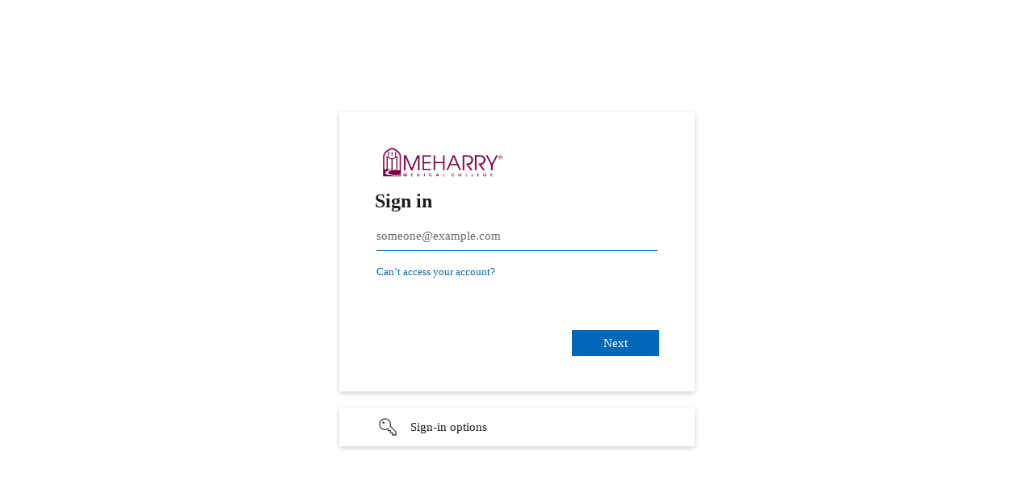

--- FILE ---
content_type: text/html; charset=utf-8
request_url: https://login.microsoftonline.com/4f682168-4491-445a-bd80-52308a3c53ee/saml2?sso_reload=true
body_size: 14995
content:


<!-- Copyright (C) Microsoft Corporation. All rights reserved. -->
<!DOCTYPE html>
<html dir="ltr" class="" lang="en">
<head>
    <title>Sign in to your account</title>
    <meta http-equiv="Content-Type" content="text/html; charset=UTF-8">
    <meta http-equiv="X-UA-Compatible" content="IE=edge">
    <meta name="viewport" content="width=device-width, initial-scale=1.0, maximum-scale=2.0, user-scalable=yes">
    <meta http-equiv="Pragma" content="no-cache">
    <meta http-equiv="Expires" content="-1">
    <link rel="preconnect" href="https://aadcdn.msftauth.net" crossorigin>
<meta http-equiv="x-dns-prefetch-control" content="on">
<link rel="dns-prefetch" href="//aadcdn.msftauth.net">
<link rel="dns-prefetch" href="//aadcdn.msauth.net">

    <meta name="PageID" content="ConvergedSignIn" />
    <meta name="SiteID" content="" />
    <meta name="ReqLC" content="1033" />
    <meta name="LocLC" content="en-US" />


        <meta name="format-detection" content="telephone=no" />

    <noscript>
        <meta http-equiv="Refresh" content="0; URL=https://login.microsoftonline.com/jsdisabled" />
    </noscript>

    
    
<meta name="robots" content="none" />

<script type="text/javascript" nonce='QSF9vFDCdfde6n0a-fP41w'>//<![CDATA[
$Config={"fShowPersistentCookiesWarning":false,"urlMsaSignUp":"https://login.live.com/oauth20_authorize.srf?scope=openid+profile+email+offline_access\u0026response_type=code\u0026client_id=51483342-085c-4d86-bf88-cf50c7252078\u0026response_mode=form_post\u0026redirect_uri=https%3a%2f%2flogin.microsoftonline.com%2fcommon%2ffederation%2foauth2msa\u0026state=[base64]\u0026estsfed=1\u0026uaid=50bc44828a3a48b6902e378db87db0c0\u0026signup=1\u0026lw=1\u0026fl=easi2\u0026fci=https%3a%2f%2fmeharry.idm.oclc.org%2fshibboleth","urlMsaLogout":"https://login.live.com/logout.srf?iframed_by=https%3a%2f%2flogin.microsoftonline.com","urlOtherIdpForget":"https://login.live.com/forgetme.srf?iframed_by=https%3a%2f%2flogin.microsoftonline.com","showCantAccessAccountLink":true,"arrExternalTrustedRealmFederatedIdps":[{"IdpType":400,"IdpSignInUrl":"https://login.live.com/oauth20_authorize.srf?scope=openid+profile+email+offline_access\u0026response_type=code\u0026client_id=51483342-085c-4d86-bf88-cf50c7252078\u0026response_mode=form_post\u0026redirect_uri=https%3a%2f%2flogin.microsoftonline.com%2fcommon%2ffederation%2foauth2msa\u0026state=[base64]\u0026estsfed=1\u0026uaid=50bc44828a3a48b6902e378db87db0c0\u0026fci=https%3a%2f%2fmeharry.idm.oclc.org%2fshibboleth\u0026idp_hint=github.com","DisplayName":"GitHub","Promoted":false}],"fEnableShowResendCode":true,"iShowResendCodeDelay":90000,"sSMSCtryPhoneData":"AF~Afghanistan~93!!!AX~Åland Islands~358!!!AL~Albania~355!!!DZ~Algeria~213!!!AS~American Samoa~1!!!AD~Andorra~376!!!AO~Angola~244!!!AI~Anguilla~1!!!AG~Antigua and Barbuda~1!!!AR~Argentina~54!!!AM~Armenia~374!!!AW~Aruba~297!!!AC~Ascension Island~247!!!AU~Australia~61!!!AT~Austria~43!!!AZ~Azerbaijan~994!!!BS~Bahamas~1!!!BH~Bahrain~973!!!BD~Bangladesh~880!!!BB~Barbados~1!!!BY~Belarus~375!!!BE~Belgium~32!!!BZ~Belize~501!!!BJ~Benin~229!!!BM~Bermuda~1!!!BT~Bhutan~975!!!BO~Bolivia~591!!!BQ~Bonaire~599!!!BA~Bosnia and Herzegovina~387!!!BW~Botswana~267!!!BR~Brazil~55!!!IO~British Indian Ocean Territory~246!!!VG~British Virgin Islands~1!!!BN~Brunei~673!!!BG~Bulgaria~359!!!BF~Burkina Faso~226!!!BI~Burundi~257!!!CV~Cabo Verde~238!!!KH~Cambodia~855!!!CM~Cameroon~237!!!CA~Canada~1!!!KY~Cayman Islands~1!!!CF~Central African Republic~236!!!TD~Chad~235!!!CL~Chile~56!!!CN~China~86!!!CX~Christmas Island~61!!!CC~Cocos (Keeling) Islands~61!!!CO~Colombia~57!!!KM~Comoros~269!!!CG~Congo~242!!!CD~Congo (DRC)~243!!!CK~Cook Islands~682!!!CR~Costa Rica~506!!!CI~Côte d\u0027Ivoire~225!!!HR~Croatia~385!!!CU~Cuba~53!!!CW~Curaçao~599!!!CY~Cyprus~357!!!CZ~Czechia~420!!!DK~Denmark~45!!!DJ~Djibouti~253!!!DM~Dominica~1!!!DO~Dominican Republic~1!!!EC~Ecuador~593!!!EG~Egypt~20!!!SV~El Salvador~503!!!GQ~Equatorial Guinea~240!!!ER~Eritrea~291!!!EE~Estonia~372!!!ET~Ethiopia~251!!!FK~Falkland Islands~500!!!FO~Faroe Islands~298!!!FJ~Fiji~679!!!FI~Finland~358!!!FR~France~33!!!GF~French Guiana~594!!!PF~French Polynesia~689!!!GA~Gabon~241!!!GM~Gambia~220!!!GE~Georgia~995!!!DE~Germany~49!!!GH~Ghana~233!!!GI~Gibraltar~350!!!GR~Greece~30!!!GL~Greenland~299!!!GD~Grenada~1!!!GP~Guadeloupe~590!!!GU~Guam~1!!!GT~Guatemala~502!!!GG~Guernsey~44!!!GN~Guinea~224!!!GW~Guinea-Bissau~245!!!GY~Guyana~592!!!HT~Haiti~509!!!HN~Honduras~504!!!HK~Hong Kong SAR~852!!!HU~Hungary~36!!!IS~Iceland~354!!!IN~India~91!!!ID~Indonesia~62!!!IR~Iran~98!!!IQ~Iraq~964!!!IE~Ireland~353!!!IM~Isle of Man~44!!!IL~Israel~972!!!IT~Italy~39!!!JM~Jamaica~1!!!JP~Japan~81!!!JE~Jersey~44!!!JO~Jordan~962!!!KZ~Kazakhstan~7!!!KE~Kenya~254!!!KI~Kiribati~686!!!KR~Korea~82!!!KW~Kuwait~965!!!KG~Kyrgyzstan~996!!!LA~Laos~856!!!LV~Latvia~371!!!LB~Lebanon~961!!!LS~Lesotho~266!!!LR~Liberia~231!!!LY~Libya~218!!!LI~Liechtenstein~423!!!LT~Lithuania~370!!!LU~Luxembourg~352!!!MO~Macao SAR~853!!!MG~Madagascar~261!!!MW~Malawi~265!!!MY~Malaysia~60!!!MV~Maldives~960!!!ML~Mali~223!!!MT~Malta~356!!!MH~Marshall Islands~692!!!MQ~Martinique~596!!!MR~Mauritania~222!!!MU~Mauritius~230!!!YT~Mayotte~262!!!MX~Mexico~52!!!FM~Micronesia~691!!!MD~Moldova~373!!!MC~Monaco~377!!!MN~Mongolia~976!!!ME~Montenegro~382!!!MS~Montserrat~1!!!MA~Morocco~212!!!MZ~Mozambique~258!!!MM~Myanmar~95!!!NA~Namibia~264!!!NR~Nauru~674!!!NP~Nepal~977!!!NL~Netherlands~31!!!NC~New Caledonia~687!!!NZ~New Zealand~64!!!NI~Nicaragua~505!!!NE~Niger~227!!!NG~Nigeria~234!!!NU~Niue~683!!!NF~Norfolk Island~672!!!KP~North Korea~850!!!MK~North Macedonia~389!!!MP~Northern Mariana Islands~1!!!NO~Norway~47!!!OM~Oman~968!!!PK~Pakistan~92!!!PW~Palau~680!!!PS~Palestinian Authority~970!!!PA~Panama~507!!!PG~Papua New Guinea~675!!!PY~Paraguay~595!!!PE~Peru~51!!!PH~Philippines~63!!!PL~Poland~48!!!PT~Portugal~351!!!PR~Puerto Rico~1!!!QA~Qatar~974!!!RE~Réunion~262!!!RO~Romania~40!!!RU~Russia~7!!!RW~Rwanda~250!!!BL~Saint Barthélemy~590!!!KN~Saint Kitts and Nevis~1!!!LC~Saint Lucia~1!!!MF~Saint Martin~590!!!PM~Saint Pierre and Miquelon~508!!!VC~Saint Vincent and the Grenadines~1!!!WS~Samoa~685!!!SM~San Marino~378!!!ST~São Tomé and Príncipe~239!!!SA~Saudi Arabia~966!!!SN~Senegal~221!!!RS~Serbia~381!!!SC~Seychelles~248!!!SL~Sierra Leone~232!!!SG~Singapore~65!!!SX~Sint Maarten~1!!!SK~Slovakia~421!!!SI~Slovenia~386!!!SB~Solomon Islands~677!!!SO~Somalia~252!!!ZA~South Africa~27!!!SS~South Sudan~211!!!ES~Spain~34!!!LK~Sri Lanka~94!!!SH~St Helena, Ascension, and Tristan da Cunha~290!!!SD~Sudan~249!!!SR~Suriname~597!!!SJ~Svalbard~47!!!SZ~Swaziland~268!!!SE~Sweden~46!!!CH~Switzerland~41!!!SY~Syria~963!!!TW~Taiwan~886!!!TJ~Tajikistan~992!!!TZ~Tanzania~255!!!TH~Thailand~66!!!TL~Timor-Leste~670!!!TG~Togo~228!!!TK~Tokelau~690!!!TO~Tonga~676!!!TT~Trinidad and Tobago~1!!!TA~Tristan da Cunha~290!!!TN~Tunisia~216!!!TR~Turkey~90!!!TM~Turkmenistan~993!!!TC~Turks and Caicos Islands~1!!!TV~Tuvalu~688!!!VI~U.S. Virgin Islands~1!!!UG~Uganda~256!!!UA~Ukraine~380!!!AE~United Arab Emirates~971!!!GB~United Kingdom~44!!!US~United States~1!!!UY~Uruguay~598!!!UZ~Uzbekistan~998!!!VU~Vanuatu~678!!!VA~Vatican City~39!!!VE~Venezuela~58!!!VN~Vietnam~84!!!WF~Wallis and Futuna~681!!!YE~Yemen~967!!!ZM~Zambia~260!!!ZW~Zimbabwe~263","fUseInlinePhoneNumber":true,"fDetectBrowserCapabilities":true,"fUseMinHeight":true,"fShouldSupportTargetCredentialForRecovery":true,"fAvoidNewOtcGenerationWhenAlreadySent":true,"fUseCertificateInterstitialView":true,"fIsPasskeySupportEnabled":true,"arrPromotedFedCredTypes":[],"fShowUserAlreadyExistErrorHandling":true,"fBlockOnAppleEmailClaimError":true,"fIsVerifiableCredentialsSupportEnabled":true,"iVerifiableCredentialPresentationPollingIntervalSeconds":0.5,"iVerifiableCredentialPresentationPollingTimeoutSeconds":300,"fIsQrPinEnabled":true,"fPasskeyAssertionRedirect":true,"fFixUrlExternalIdpFederation":true,"fEnableBackButtonBugFix":true,"fEnableTotalLossRecovery":true,"fUpdatePromotedCredTypesOrder":true,"fUseNewPromotedCredsComponent":true,"urlSessionState":"https://login.microsoftonline.com/common/DeviceCodeStatus","urlResetPassword":"https://passwordreset.microsoftonline.com/?ru=https%3a%2f%2flogin.microsoftonline.com%2f4f682168-4491-445a-bd80-52308a3c53ee%2freprocess%3fctx%[base64]\u0026mkt=en-US\u0026hosted=0\u0026device_platform=macOS","urlMsaResetPassword":"https://account.live.com/password/reset?wreply=https%3a%2f%2flogin.microsoftonline.com%2f4f682168-4491-445a-bd80-52308a3c53ee%2freprocess%3fctx%[base64]\u0026mkt=en-US","fFixUrlResetPassword":true,"urlGetCredentialType":"https://login.microsoftonline.com/common/GetCredentialType?mkt=en-US","urlGetRecoveryCredentialType":"https://login.microsoftonline.com/common/getrecoverycredentialtype?mkt=en-US","urlGetOneTimeCode":"https://login.microsoftonline.com/common/GetOneTimeCode","urlLogout":"https://login.microsoftonline.com/4f682168-4491-445a-bd80-52308a3c53ee/uxlogout","urlForget":"https://login.microsoftonline.com/forgetuser","urlDisambigRename":"https://go.microsoft.com/fwlink/p/?LinkID=733247","urlGoToAADError":"https://login.live.com/oauth20_authorize.srf?scope=openid+profile+email+offline_access\u0026response_type=code\u0026client_id=51483342-085c-4d86-bf88-cf50c7252078\u0026response_mode=form_post\u0026redirect_uri=https%3a%2f%2flogin.microsoftonline.com%2fcommon%2ffederation%2foauth2msa\u0026state=[base64]\u0026estsfed=1\u0026uaid=50bc44828a3a48b6902e378db87db0c0\u0026fci=https%3a%2f%2fmeharry.idm.oclc.org%2fshibboleth","urlDeviceFingerprinting":"","urlPIAEndAuth":"https://login.microsoftonline.com/common/PIA/EndAuth","urlStartTlr":"https://login.microsoftonline.com/4f682168-4491-445a-bd80-52308a3c53ee/tlr/start","fKMSIEnabled":false,"iLoginMode":1,"fAllowPhoneSignIn":true,"fAllowPhoneInput":true,"fAllowSkypeNameLogin":true,"iMaxPollErrors":5,"iPollingTimeout":300,"srsSuccess":true,"fShowSwitchUser":true,"arrValErrs":["50058"],"sErrorCode":"50058","sWAMExtension":"ppnbnpeolgkicgegkbkbjmhlideopiji","sWAMChannel":"53ee284d-920a-4b59-9d30-a60315b26836","sErrTxt":"","sResetPasswordPrefillParam":"username","onPremPasswordValidationConfig":{"isUserRealmPrecheckEnabled":true},"fSwitchDisambig":true,"iRemoteNgcPollingType":2,"fUseNewNoPasswordTypes":true,"urlAadSignup":"https://signup.microsoft.com/signup?sku=teams_commercial_trial\u0026origin=ests\u0026culture=en-US","sCloudInstanceName":"microsoftonline.com","fShowSignInOptionsAsButton":true,"fUseNewPhoneSignInError":true,"fIsUpdatedAutocompleteEnabled":true,"fActivateFocusOnApprovalNumberRemoteNGC":true,"fIsPasskey":true,"fEnableDFPIntegration":true,"fEnableCenterFocusedApprovalNumber":true,"fShowPassKeyErrorUCP":true,"fFixPhoneDisambigSignupRedirect":true,"fEnableQrCodeA11YFixes":true,"fEnablePasskeyAwpError":true,"fEnableAuthenticatorTimeoutFix":true,"fEnablePasskeyAutofillUI":true,"sCrossDomainCanary":"[base64]","arrExcludedDisplayNames":["unknown"],"fFixShowRevealPassword":true,"fRemoveTLRFragment":true,"iMaxStackForKnockoutAsyncComponents":10000,"fShowButtons":true,"urlCdn":"https://aadcdn.msftauth.net/shared/1.0/","urlDefaultFavicon":"https://aadcdn.msftauth.net/shared/1.0/content/images/favicon_a_eupayfgghqiai7k9sol6lg2.ico","urlFooterTOU":"https://www.microsoft.com/en-US/servicesagreement/","urlFooterPrivacy":"https://privacy.microsoft.com/en-US/privacystatement","urlPost":"https://login.microsoftonline.com/4f682168-4491-445a-bd80-52308a3c53ee/login","urlPostAad":"https://login.microsoftonline.com/4f682168-4491-445a-bd80-52308a3c53ee/login","urlPostMsa":"https://login.live.com/ppsecure/partnerpost.srf?scope=openid+profile+email+offline_access\u0026response_type=code\u0026client_id=51483342-085c-4d86-bf88-cf50c7252078\u0026response_mode=form_post\u0026redirect_uri=https%3a%2f%2flogin.microsoftonline.com%2fcommon%2ffederation%2foauth2msa\u0026state=[base64]\u0026flow=fido\u0026estsfed=1\u0026uaid=50bc44828a3a48b6902e378db87db0c0\u0026fci=https%3a%2f%2fmeharry.idm.oclc.org%2fshibboleth","urlRefresh":"https://login.microsoftonline.com/4f682168-4491-445a-bd80-52308a3c53ee/reprocess?ctx=[base64]","urlCancel":"https://login.meharry.idm.oclc.org/Shibboleth.sso/SAML2/POST?error=access_denied\u0026error_subcode=cancel\u0026state=ezp.2aHR0cHM6Ly93d3cubmF0dXJlLmNvbS9lYmQv","urlResume":"https://login.microsoftonline.com/4f682168-4491-445a-bd80-52308a3c53ee/resume?ctx=[base64]","iPawnIcon":0,"iPollingInterval":1,"sPOST_Username":"","fEnableNumberMatching":true,"sFT":"[base64]","sFTName":"flowToken","sSessionIdentifierName":"code","sCtx":"[base64]","iProductIcon":-1,"fEnableOneDSClientTelemetry":true,"urlReportPageLoad":"https://login.microsoftonline.com/common/instrumentation/reportpageload?mkt=en-US","staticTenantBranding":[{"Locale":0,"BannerLogo":"https://aadcdn.msftauthimages.net/dbd5a2dd-ankrus2pskpvj7-ku1g84pfleuohsccmikixexz86m0/logintenantbranding/0/bannerlogo?ts=637837397329739368","BackgroundColor":"#ffffff","UserIdLabel":"someone@example.com","KeepMeSignedInDisabled":true,"UseTransparentLightBox":false,"LayoutTemplateConfig":{"showHeader":false,"headerLogo":"","layoutType":0,"hideCantAccessYourAccount":false,"hideForgotMyPassword":false,"hideResetItNow":false,"hideAccountResetCredentials":false,"showFooter":false,"hideTOU":false,"hidePrivacy":false}}],"oAppCobranding":{},"iBackgroundImage":4,"arrSessions":[],"fApplicationInsightsEnabled":false,"iApplicationInsightsEnabledPercentage":0,"urlSetDebugMode":"https://login.microsoftonline.com/common/debugmode","fEnableCssAnimation":true,"fDisableAnimationIfAnimationEndUnsupported":true,"fAllowGrayOutLightBox":true,"fUseMsaSessionState":true,"fIsRemoteNGCSupported":true,"desktopSsoConfig":{"isEdgeAnaheimAllowed":true,"iwaEndpointUrlFormat":"https://autologon.microsoftazuread-sso.com/{0}/winauth/sso?client-request-id=50bc4482-8a3a-48b6-902e-378db87db0c0","iwaSsoProbeUrlFormat":"https://autologon.microsoftazuread-sso.com/{0}/winauth/ssoprobe?client-request-id=50bc4482-8a3a-48b6-902e-378db87db0c0","iwaIFrameUrlFormat":"https://autologon.microsoftazuread-sso.com/{0}/winauth/iframe?client-request-id=50bc4482-8a3a-48b6-902e-378db87db0c0\u0026isAdalRequest=False","iwaRequestTimeoutInMs":10000,"startDesktopSsoOnPageLoad":false,"progressAnimationTimeout":10000,"isEdgeAllowed":false,"minDssoEdgeVersion":"17","isSafariAllowed":true,"redirectUri":"https://login.meharry.idm.oclc.org/Shibboleth.sso/SAML2/POST?error=interaction_required\u0026error_description=Seamless+single+sign+on+failed+for+the+user.+This+can+happen+if+the+user+is+unable+to+access+on+premises+AD+or+intranet+zone+is+not+configured+correctly+Trace+ID%3a+1461fa67-a95c-4f94-9904-f5ddc8562d00+Correlation+ID%3a+50bc4482-8a3a-48b6-902e-378db87db0c0+Timestamp%3a+2026-02-01+01%3a44%3a46Z\u0026state=ezp.2aHR0cHM6Ly93d3cubmF0dXJlLmNvbS9lYmQv","isIEAllowedForSsoProbe":true,"edgeRedirectUri":"https://autologon.microsoftazuread-sso.com/4f682168-4491-445a-bd80-52308a3c53ee/winauth/sso/edgeredirect?client-request-id=50bc4482-8a3a-48b6-902e-378db87db0c0\u0026origin=login.microsoftonline.com\u0026is_redirected=1","isFlowTokenPassedInEdge":true},"urlLogin":"https://login.microsoftonline.com/4f682168-4491-445a-bd80-52308a3c53ee/reprocess?ctx=[base64]","urlDssoStatus":"https://login.microsoftonline.com/common/instrumentation/dssostatus","iSessionPullType":2,"fUseSameSite":true,"iAllowedIdentities":2,"uiflavor":1001,"urlFidoHelp":"https://go.microsoft.com/fwlink/?linkid=2013738","fShouldPlatformKeyBeSuppressed":true,"urlFidoLogin":"https://login.microsoft.com/4f682168-4491-445a-bd80-52308a3c53ee/fido/get?uiflavor=Web","fIsFidoSupported":true,"fLoadStringCustomizationPromises":true,"fUseAlternateTextForSwitchToCredPickerLink":true,"fOfflineAccountVisible":false,"fEnableUserStateFix":true,"fAccessPassSupported":true,"fShowAccessPassPeek":true,"fUpdateSessionPollingLogic":true,"fEnableShowPickerCredObservable":true,"fFetchSessionsSkipDsso":true,"fIsCiamUserFlowUxNewLogicEnabled":true,"fUseNonMicrosoftDefaultBrandingForCiam":true,"sCompanyDisplayName":"Meharry Medical College","fRemoveCustomCss":true,"fFixUICrashForApiRequestHandler":true,"fShowUpdatedKoreanPrivacyFooter":true,"fUsePostCssHotfix":true,"fFixUserFlowBranding":true,"fIsQrCodePinSupported":true,"fEnablePasskeyNullFix":true,"fEnableRefreshCookiesFix":true,"fEnableWebNativeBridgeInterstitialUx":true,"fEnableWindowParentingFix":true,"fEnableNativeBridgeErrors":true,"urlAcmaServerPath":"https://login.microsoftonline.com","sTenantId":"4f682168-4491-445a-bd80-52308a3c53ee","sMkt":"en-US","fIsDesktop":true,"fUpdateConfigInit":true,"fLogDisallowedCssProperties":true,"fDisallowExternalFonts":true,"sFidoChallenge":"O.eyJ0eXAiOiJKV1QiLCJhbGciOiJSUzI1NiIsIng1dCI6IlBjWDk4R1g0MjBUMVg2c0JEa3poUW1xZ3dNVSJ9.eyJhdWQiOiJ1cm46bWljcm9zb2Z0OmZpZG86Y2hhbGxlbmdlIiwiaXNzIjoiaHR0cHM6Ly9sb2dpbi5taWNyb3NvZnQuY29tIiwiaWF0IjoxNzY5OTEwMjg2LCJuYmYiOjE3Njk5MTAyODYsImV4cCI6MTc2OTkxMDU4Nn0.[base64]","scid":1015,"hpgact":1900,"hpgid":1104,"pgid":"ConvergedSignIn","apiCanary":"[base64]","canary":"e6UavTkv3amK+w6ilhyFZIbVXNd9dX3zU3Z+JKcAsdA=2:1:CANARY:BA5s0LyuF5Ilq+VIFR1u7wIDnRJ4BpcVJH5qDPJbEgY=","sCanaryTokenName":"canary","fSkipRenderingNewCanaryToken":false,"fEnableNewCsrfProtection":true,"correlationId":"50bc4482-8a3a-48b6-902e-378db87db0c0","sessionId":"1461fa67-a95c-4f94-9904-f5ddc8562d00","sRingId":"R6","locale":{"mkt":"en-US","lcid":1033},"slMaxRetry":2,"slReportFailure":true,"strings":{"desktopsso":{"authenticatingmessage":"Trying to sign you in"}},"enums":{"ClientMetricsModes":{"None":0,"SubmitOnPost":1,"SubmitOnRedirect":2,"InstrumentPlt":4}},"urls":{"instr":{"pageload":"https://login.microsoftonline.com/common/instrumentation/reportpageload","dssostatus":"https://login.microsoftonline.com/common/instrumentation/dssostatus"}},"browser":{"ltr":1,"Chrome":1,"_Mac":1,"_M131":1,"_D0":1,"Full":1,"RE_WebKit":1,"b":{"name":"Chrome","major":131,"minor":0},"os":{"name":"OSX","version":"10.15.7"},"V":"131.0"},"watson":{"url":"/common/handlers/watson","bundle":"https://aadcdn.msftauth.net/ests/2.1/content/cdnbundles/watson.min_q5ptmu8aniymd4ftuqdkda2.js","sbundle":"https://aadcdn.msftauth.net/ests/2.1/content/cdnbundles/watsonsupportwithjquery.3.5.min_dc940oomzau4rsu8qesnvg2.js","fbundle":"https://aadcdn.msftauth.net/ests/2.1/content/cdnbundles/frameworksupport.min_oadrnc13magb009k4d20lg2.js","resetErrorPeriod":5,"maxCorsErrors":-1,"maxInjectErrors":5,"maxErrors":10,"maxTotalErrors":3,"expSrcs":["https://login.microsoftonline.com","https://aadcdn.msauth.net/","https://aadcdn.msftauth.net/",".login.microsoftonline.com"],"envErrorRedirect":true,"envErrorUrl":"/common/handlers/enverror"},"loader":{"cdnRoots":["https://aadcdn.msauth.net/","https://aadcdn.msftauth.net/"],"logByThrowing":true,"tenantBrandingCdnRoots":["aadcdn.msauthimages.net","aadcdn.msftauthimages.net"]},"serverDetails":{"slc":"ProdSlices","dc":"NCUS","ri":"CH3XXXX","ver":{"v":[2,1,23276,2]},"rt":"2026-02-01T01:44:46","et":34},"clientEvents":{"enabled":true,"telemetryEnabled":true,"useOneDSEventApi":true,"flush":60000,"autoPost":true,"autoPostDelay":1000,"minEvents":1,"maxEvents":1,"pltDelay":500,"appInsightsConfig":{"instrumentationKey":"69adc3c768bd4dc08c19416121249fcc-66f1668a-797b-4249-95e3-6c6651768c28-7293","webAnalyticsConfiguration":{"autoCapture":{"jsError":true}}},"defaultEventName":"IDUX_ESTSClientTelemetryEvent_WebWatson","serviceID":3,"endpointUrl":""},"fApplyAsciiRegexOnInput":true,"country":"US","fBreakBrandingSigninString":true,"bsso":{"states":{"START":"start","INPROGRESS":"in-progress","END":"end","END_SSO":"end-sso","END_USERS":"end-users"},"nonce":"AwABEgEAAAADAOz_BQD0_yPzdf2xTC6_oxEv-RpZ1wrncGlwTISfwLOCoTvueMowwSX3FVbEjOEZARBA0egaIps2f6o3KkgL66DLIUNe7rAgAA","overallTimeoutMs":4000,"telemetry":{"type":"ChromeSsoTelemetry","nonce":"AwABDwEAAAADAOz_BQD0_w33uGNGyiLAS8AWocokBndM5eySj_aaGwOSoqz5DJy_pxiMSVh4TroynzGpef9VwcrmLEqfkMa20J7uWVv1vuqCAAmwVAABhVlcOUGw6f4BIAA","reportStates":[]},"redirectEndStates":["end"],"cookieNames":{"aadSso":"AADSSO","winSso":"ESTSSSO","ssoTiles":"ESTSSSOTILES","ssoPulled":"SSOCOOKIEPULLED","userList":"ESTSUSERLIST"},"type":"chrome","reason":"Pull suppressed because it was already attempted and the current URL was reloaded."},"urlNoCookies":"https://login.microsoftonline.com/cookiesdisabled","fTrimChromeBssoUrl":true,"inlineMode":5,"fShowCopyDebugDetailsLink":true,"fTenantBrandingCdnAddEventHandlers":true,"fAddTryCatchForIFrameRedirects":true};
//]]></script> 
<script type="text/javascript" nonce='QSF9vFDCdfde6n0a-fP41w'>//<![CDATA[
!function(){var e=window,r=e.$Debug=e.$Debug||{},t=e.$Config||{};if(!r.appendLog){var n=[],o=0;r.appendLog=function(e){var r=t.maxDebugLog||25,i=(new Date).toUTCString()+":"+e;n.push(o+":"+i),n.length>r&&n.shift(),o++},r.getLogs=function(){return n}}}(),function(){function e(e,r){function t(i){var a=e[i];if(i<n-1){return void(o.r[a]?t(i+1):o.when(a,function(){t(i+1)}))}r(a)}var n=e.length;t(0)}function r(e,r,i){function a(){var e=!!s.method,o=e?s.method:i[0],a=s.extraArgs||[],u=n.$WebWatson;try{
var c=t(i,!e);if(a&&a.length>0){for(var d=a.length,l=0;l<d;l++){c.push(a[l])}}o.apply(r,c)}catch(e){return void(u&&u.submitFromException&&u.submitFromException(e))}}var s=o.r&&o.r[e];return r=r||this,s&&(s.skipTimeout?a():n.setTimeout(a,0)),s}function t(e,r){return Array.prototype.slice.call(e,r?1:0)}var n=window;n.$Do||(n.$Do={"q":[],"r":[],"removeItems":[],"lock":0,"o":[]});var o=n.$Do;o.when=function(t,n){function i(e){r(e,a,s)||o.q.push({"id":e,"c":a,"a":s})}var a=0,s=[],u=1;"function"==typeof n||(a=n,
u=2);for(var c=u;c<arguments.length;c++){s.push(arguments[c])}t instanceof Array?e(t,i):i(t)},o.register=function(e,t,n){if(!o.r[e]){o.o.push(e);var i={};if(t&&(i.method=t),n&&(i.skipTimeout=n),arguments&&arguments.length>3){i.extraArgs=[];for(var a=3;a<arguments.length;a++){i.extraArgs.push(arguments[a])}}o.r[e]=i,o.lock++;try{for(var s=0;s<o.q.length;s++){var u=o.q[s];u.id==e&&r(e,u.c,u.a)&&o.removeItems.push(u)}}catch(e){throw e}finally{if(0===--o.lock){for(var c=0;c<o.removeItems.length;c++){
for(var d=o.removeItems[c],l=0;l<o.q.length;l++){if(o.q[l]===d){o.q.splice(l,1);break}}}o.removeItems=[]}}}},o.unregister=function(e){o.r[e]&&delete o.r[e]}}(),function(e,r){function t(){if(!a){if(!r.body){return void setTimeout(t)}a=!0,e.$Do.register("doc.ready",0,!0)}}function n(){if(!s){if(!r.body){return void setTimeout(n)}t(),s=!0,e.$Do.register("doc.load",0,!0),i()}}function o(e){(r.addEventListener||"load"===e.type||"complete"===r.readyState)&&t()}function i(){
r.addEventListener?(r.removeEventListener("DOMContentLoaded",o,!1),e.removeEventListener("load",n,!1)):r.attachEvent&&(r.detachEvent("onreadystatechange",o),e.detachEvent("onload",n))}var a=!1,s=!1;if("complete"===r.readyState){return void setTimeout(n)}!function(){r.addEventListener?(r.addEventListener("DOMContentLoaded",o,!1),e.addEventListener("load",n,!1)):r.attachEvent&&(r.attachEvent("onreadystatechange",o),e.attachEvent("onload",n))}()}(window,document),function(){function e(){
return f.$Config||f.ServerData||{}}function r(e,r){var t=f.$Debug;t&&t.appendLog&&(r&&(e+=" '"+(r.src||r.href||"")+"'",e+=", id:"+(r.id||""),e+=", async:"+(r.async||""),e+=", defer:"+(r.defer||"")),t.appendLog(e))}function t(){var e=f.$B;if(void 0===d){if(e){d=e.IE}else{var r=f.navigator.userAgent;d=-1!==r.indexOf("MSIE ")||-1!==r.indexOf("Trident/")}}return d}function n(){var e=f.$B;if(void 0===l){if(e){l=e.RE_Edge}else{var r=f.navigator.userAgent;l=-1!==r.indexOf("Edge")}}return l}function o(e){
var r=e.indexOf("?"),t=r>-1?r:e.length,n=e.lastIndexOf(".",t);return e.substring(n,n+v.length).toLowerCase()===v}function i(){var r=e();return(r.loader||{}).slReportFailure||r.slReportFailure||!1}function a(){return(e().loader||{}).redirectToErrorPageOnLoadFailure||!1}function s(){return(e().loader||{}).logByThrowing||!1}function u(e){if(!t()&&!n()){return!1}var r=e.src||e.href||"";if(!r){return!0}if(o(r)){var i,a,s;try{i=e.sheet,a=i&&i.cssRules,s=!1}catch(e){s=!0}if(i&&!a&&s){return!0}
if(i&&a&&0===a.length){return!0}}return!1}function c(){function t(e){g.getElementsByTagName("head")[0].appendChild(e)}function n(e,r,t,n){var u=null;return u=o(e)?i(e):"script"===n.toLowerCase()?a(e):s(e,n),r&&(u.id=r),"function"==typeof u.setAttribute&&(u.setAttribute("crossorigin","anonymous"),t&&"string"==typeof t&&u.setAttribute("integrity",t)),u}function i(e){var r=g.createElement("link");return r.rel="stylesheet",r.type="text/css",r.href=e,r}function a(e){
var r=g.createElement("script"),t=g.querySelector("script[nonce]");if(r.type="text/javascript",r.src=e,r.defer=!1,r.async=!1,t){var n=t.nonce||t.getAttribute("nonce");r.setAttribute("nonce",n)}return r}function s(e,r){var t=g.createElement(r);return t.src=e,t}function d(e,r){if(e&&e.length>0&&r){for(var t=0;t<e.length;t++){if(-1!==r.indexOf(e[t])){return!0}}}return!1}function l(r){if(e().fTenantBrandingCdnAddEventHandlers){var t=d(E,r)?E:b;if(!(t&&t.length>1)){return r}for(var n=0;n<t.length;n++){
if(-1!==r.indexOf(t[n])){var o=t[n+1<t.length?n+1:0],i=r.substring(t[n].length);return"https://"!==t[n].substring(0,"https://".length)&&(o="https://"+o,i=i.substring("https://".length)),o+i}}return r}if(!(b&&b.length>1)){return r}for(var a=0;a<b.length;a++){if(0===r.indexOf(b[a])){return b[a+1<b.length?a+1:0]+r.substring(b[a].length)}}return r}function f(e,t,n,o){if(r("[$Loader]: "+(L.failMessage||"Failed"),o),w[e].retry<y){return w[e].retry++,h(e,t,n),void c._ReportFailure(w[e].retry,w[e].srcPath)}n&&n()}
function v(e,t,n,o){if(u(o)){return f(e,t,n,o)}r("[$Loader]: "+(L.successMessage||"Loaded"),o),h(e+1,t,n);var i=w[e].onSuccess;"function"==typeof i&&i(w[e].srcPath)}function h(e,o,i){if(e<w.length){var a=w[e];if(!a||!a.srcPath){return void h(e+1,o,i)}a.retry>0&&(a.srcPath=l(a.srcPath),a.origId||(a.origId=a.id),a.id=a.origId+"_Retry_"+a.retry);var s=n(a.srcPath,a.id,a.integrity,a.tagName);s.onload=function(){v(e,o,i,s)},s.onerror=function(){f(e,o,i,s)},s.onreadystatechange=function(){
"loaded"===s.readyState?setTimeout(function(){v(e,o,i,s)},500):"complete"===s.readyState&&v(e,o,i,s)},t(s),r("[$Loader]: Loading '"+(a.srcPath||"")+"', id:"+(a.id||""))}else{o&&o()}}var p=e(),y=p.slMaxRetry||2,m=p.loader||{},b=m.cdnRoots||[],E=m.tenantBrandingCdnRoots||[],L=this,w=[];L.retryOnError=!0,L.successMessage="Loaded",L.failMessage="Error",L.Add=function(e,r,t,n,o,i){e&&w.push({"srcPath":e,"id":r,"retry":n||0,"integrity":t,"tagName":o||"script","onSuccess":i})},L.AddForReload=function(e,r){
var t=e.src||e.href||"";L.Add(t,"AddForReload",e.integrity,1,e.tagName,r)},L.AddIf=function(e,r,t){e&&L.Add(r,t)},L.Load=function(e,r){h(0,e,r)}}var d,l,f=window,g=f.document,v=".css";c.On=function(e,r,t){if(!e){throw"The target element must be provided and cannot be null."}r?c.OnError(e,t):c.OnSuccess(e,t)},c.OnSuccess=function(e,t){if(!e){throw"The target element must be provided and cannot be null."}if(u(e)){return c.OnError(e,t)}var n=e.src||e.href||"",o=i(),s=a();r("[$Loader]: Loaded",e);var d=new c
;d.failMessage="Reload Failed",d.successMessage="Reload Success",d.Load(null,function(){if(o){throw"Unexpected state. ResourceLoader.Load() failed despite initial load success. ['"+n+"']"}s&&(document.location.href="/error.aspx?err=504")})},c.OnError=function(e,t){var n=e.src||e.href||"",o=i(),s=a();if(!e){throw"The target element must be provided and cannot be null."}r("[$Loader]: Failed",e);var u=new c;u.failMessage="Reload Failed",u.successMessage="Reload Success",u.AddForReload(e,t),
u.Load(null,function(){if(o){throw"Failed to load external resource ['"+n+"']"}s&&(document.location.href="/error.aspx?err=504")}),c._ReportFailure(0,n)},c._ReportFailure=function(e,r){if(s()&&!t()){throw"[Retry "+e+"] Failed to load external resource ['"+r+"'], reloading from fallback CDN endpoint"}},f.$Loader=c}(),function(){function e(){if(!E){var e=new h.$Loader;e.AddIf(!h.jQuery,y.sbundle,"WebWatson_DemandSupport"),y.sbundle=null,delete y.sbundle,e.AddIf(!h.$Api,y.fbundle,"WebWatson_DemandFramework"),
y.fbundle=null,delete y.fbundle,e.Add(y.bundle,"WebWatson_DemandLoaded"),e.Load(r,t),E=!0}}function r(){if(h.$WebWatson){if(h.$WebWatson.isProxy){return void t()}m.when("$WebWatson.full",function(){for(;b.length>0;){var e=b.shift();e&&h.$WebWatson[e.cmdName].apply(h.$WebWatson,e.args)}})}}function t(){if(!h.$WebWatson||h.$WebWatson.isProxy){if(!L&&JSON){try{var e=new XMLHttpRequest;e.open("POST",y.url),e.setRequestHeader("Accept","application/json"),
e.setRequestHeader("Content-Type","application/json; charset=UTF-8"),e.setRequestHeader("canary",p.apiCanary),e.setRequestHeader("client-request-id",p.correlationId),e.setRequestHeader("hpgid",p.hpgid||0),e.setRequestHeader("hpgact",p.hpgact||0);for(var r=-1,t=0;t<b.length;t++){if("submit"===b[t].cmdName){r=t;break}}var o=b[r]?b[r].args||[]:[],i={"sr":y.sr,"ec":"Failed to load external resource [Core Watson files]","wec":55,"idx":1,"pn":p.pgid||"","sc":p.scid||0,"hpg":p.hpgid||0,
"msg":"Failed to load external resource [Core Watson files]","url":o[1]||"","ln":0,"ad":0,"an":!1,"cs":"","sd":p.serverDetails,"ls":null,"diag":v(y)};e.send(JSON.stringify(i))}catch(e){}L=!0}y.loadErrorUrl&&window.location.assign(y.loadErrorUrl)}n()}function n(){b=[],h.$WebWatson=null}function o(r){return function(){var t=arguments;b.push({"cmdName":r,"args":t}),e()}}function i(){var e=["foundException","resetException","submit"],r=this;r.isProxy=!0;for(var t=e.length,n=0;n<t;n++){var i=e[n];i&&(r[i]=o(i))}
}function a(e,r,t,n,o,i,a){var s=h.event;return i||(i=l(o||s,a?a+2:2)),h.$Debug&&h.$Debug.appendLog&&h.$Debug.appendLog("[WebWatson]:"+(e||"")+" in "+(r||"")+" @ "+(t||"??")),$.submit(e,r,t,n,o||s,i,a)}function s(e,r){return{"signature":e,"args":r,"toString":function(){return this.signature}}}function u(e){for(var r=[],t=e.split("\n"),n=0;n<t.length;n++){r.push(s(t[n],[]))}return r}function c(e){for(var r=[],t=e.split("\n"),n=0;n<t.length;n++){var o=s(t[n],[]);t[n+1]&&(o.signature+="@"+t[n+1],n++),r.push(o)
}return r}function d(e){if(!e){return null}try{if(e.stack){return u(e.stack)}if(e.error){if(e.error.stack){return u(e.error.stack)}}else if(window.opera&&e.message){return c(e.message)}}catch(e){}return null}function l(e,r){var t=[];try{for(var n=arguments.callee;r>0;){n=n?n.caller:n,r--}for(var o=0;n&&o<w;){var i="InvalidMethod()";try{i=n.toString()}catch(e){}var a=[],u=n.args||n.arguments;if(u){for(var c=0;c<u.length;c++){a[c]=u[c]}}t.push(s(i,a)),n=n.caller,o++}}catch(e){t.push(s(e.toString(),[]))}
var l=d(e);return l&&(t.push(s("--- Error Event Stack -----------------",[])),t=t.concat(l)),t}function f(e){if(e){try{var r=/function (.{1,})\(/,t=r.exec(e.constructor.toString());return t&&t.length>1?t[1]:""}catch(e){}}return""}function g(e){if(e){try{if("string"!=typeof e&&JSON&&JSON.stringify){var r=f(e),t=JSON.stringify(e);return t&&"{}"!==t||(e.error&&(e=e.error,r=f(e)),(t=JSON.stringify(e))&&"{}"!==t||(t=e.toString())),r+":"+t}}catch(e){}}return""+(e||"")}function v(e){var r=[];try{
if(jQuery?(r.push("jQuery v:"+jQuery().jquery),jQuery.easing?r.push("jQuery.easing:"+JSON.stringify(jQuery.easing)):r.push("jQuery.easing is not defined")):r.push("jQuery is not defined"),e&&e.expectedVersion&&r.push("Expected jQuery v:"+e.expectedVersion),m){var t,n="";for(t=0;t<m.o.length;t++){n+=m.o[t]+";"}for(r.push("$Do.o["+n+"]"),n="",t=0;t<m.q.length;t++){n+=m.q[t].id+";"}r.push("$Do.q["+n+"]")}if(h.$Debug&&h.$Debug.getLogs){var o=h.$Debug.getLogs();o&&o.length>0&&(r=r.concat(o))}if(b){
for(var i=0;i<b.length;i++){var a=b[i];if(a&&"submit"===a.cmdName){try{if(JSON&&JSON.stringify){var s=JSON.stringify(a);s&&r.push(s)}}catch(e){r.push(g(e))}}}}}catch(e){r.push(g(e))}return r}var h=window,p=h.$Config||{},y=p.watson,m=h.$Do;if(!h.$WebWatson&&y){var b=[],E=!1,L=!1,w=10,$=h.$WebWatson=new i;$.CB={},$._orgErrorHandler=h.onerror,h.onerror=a,$.errorHooked=!0,m.when("jQuery.version",function(e){y.expectedVersion=e}),m.register("$WebWatson")}}(),function(){function e(e,r){
for(var t=r.split("."),n=t.length,o=0;o<n&&null!==e&&void 0!==e;){e=e[t[o++]]}return e}function r(r){var t=null;return null===u&&(u=e(i,"Constants")),null!==u&&r&&(t=e(u,r)),null===t||void 0===t?"":t.toString()}function t(t){var n=null;return null===a&&(a=e(i,"$Config.strings")),null!==a&&t&&(n=e(a,t.toLowerCase())),null!==n&&void 0!==n||(n=r(t)),null===n||void 0===n?"":n.toString()}function n(e,r){var n=null;return e&&r&&r[e]&&(n=t("errors."+r[e])),n||(n=t("errors."+e)),n||(n=t("errors."+c)),n||(n=t(c)),n}
function o(t){var n=null;return null===s&&(s=e(i,"$Config.urls")),null!==s&&t&&(n=e(s,t.toLowerCase())),null!==n&&void 0!==n||(n=r(t)),null===n||void 0===n?"":n.toString()}var i=window,a=null,s=null,u=null,c="GENERIC_ERROR";i.GetString=t,i.GetErrorString=n,i.GetUrl=o}(),function(){var e=window,r=e.$Config||{};e.$B=r.browser||{}}(),function(){function e(e,r,t){e&&e.addEventListener?e.addEventListener(r,t):e&&e.attachEvent&&e.attachEvent("on"+r,t)}function r(r,t){e(document.getElementById(r),"click",t)}
function t(r,t){var n=document.getElementsByName(r);n&&n.length>0&&e(n[0],"click",t)}var n=window;n.AddListener=e,n.ClickEventListenerById=r,n.ClickEventListenerByName=t}();
//]]></script> 
<script type="text/javascript" nonce='QSF9vFDCdfde6n0a-fP41w'>//<![CDATA[
!function(t,e){!function(){var n=e.getElementsByTagName("head")[0];n&&n.addEventListener&&(n.addEventListener("error",function(e){null!==e.target&&"cdn"===e.target.getAttribute("data-loader")&&t.$Loader.OnError(e.target)},!0),n.addEventListener("load",function(e){null!==e.target&&"cdn"===e.target.getAttribute("data-loader")&&t.$Loader.OnSuccess(e.target)},!0))}()}(window,document);
//]]></script>

    
        <link rel="prefetch" href="https://login.live.com/Me.htm?v=3" />
                <link rel="shortcut icon" href="https://aadcdn.msftauth.net/shared/1.0/content/images/favicon_a_eupayfgghqiai7k9sol6lg2.ico" />

    <script type="text/javascript" nonce='QSF9vFDCdfde6n0a-fP41w'>
        ServerData = $Config;
    </script>


    
    <link data-loader="cdn" crossorigin="anonymous" href="https://aadcdn.msftauth.net/ests/2.1/content/cdnbundles/converged.v2.login.min_kptqschdvwnh6yq41ngsjw2.css" rel="stylesheet" />


    <script data-loader="cdn" crossorigin="anonymous" src="https://aadcdn.msftauth.net/shared/1.0/content/js/ConvergedLogin_PCore_rSGxz-l0oiYlHQlR2WHEXA2.js" integrity='sha384-gSVT6u/7c6dLhL+Ciy4L/PzB7rcBFvbfPANruUpKRtQTXgWVagbjZdXzYo0kgNEc' nonce='QSF9vFDCdfde6n0a-fP41w'></script>

    <script data-loader="cdn" crossorigin="anonymous" src="https://aadcdn.msftauth.net/ests/2.1/content/cdnbundles/ux.converged.login.strings-en.min_n-1yvkydphzxlpdwnalgjg2.js" nonce='QSF9vFDCdfde6n0a-fP41w'></script>



</head>

<body data-bind="defineGlobals: ServerData, bodyCssClass" class="cb" style="display: none">
    <script type="text/javascript" nonce='QSF9vFDCdfde6n0a-fP41w'>//<![CDATA[
!function(){var e=window,s=e.document,i=e.$Config||{};if(e.self===e.top){s&&s.body&&(s.body.style.display="block")}else if(!i.allowFrame){var o,t,r,f,n,d;if(i.fAddTryCatchForIFrameRedirects){try{o=e.self.location.href,t=o.indexOf("#"),r=-1!==t,f=o.indexOf("?"),n=r?t:o.length,d=-1===f||r&&f>t?"?":"&",o=o.substr(0,n)+d+"iframe-request-id="+i.sessionId+o.substr(n),e.top.location=o}catch(e){}}else{o=e.self.location.href,t=o.indexOf("#"),r=-1!==t,f=o.indexOf("?"),n=r?t:o.length,d=-1===f||r&&f>t?"?":"&",
o=o.substr(0,n)+d+"iframe-request-id="+i.sessionId+o.substr(n),e.top.location=o}}}();
//]]></script>
    
</body>
</html>